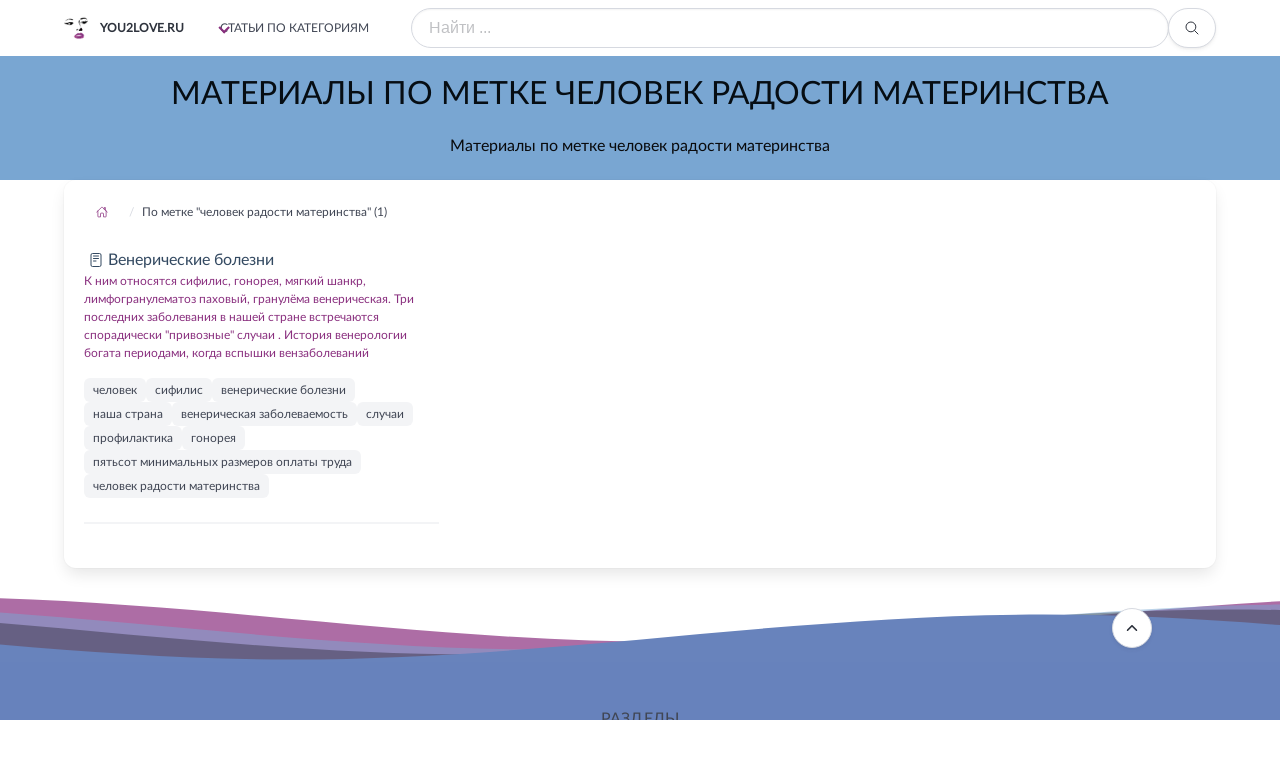

--- FILE ---
content_type: text/html; charset=utf-8
request_url: https://you2love.ru/tag/chelovek-radosti-materinstva
body_size: 16291
content:
<!DOCTYPE html><html lang="ru" dir="ltr" class="has-navbar-fixed-top"><head><meta charSet="utf-8"/><meta charSet="utf-8"/><meta name="viewport" content="width=device-width, initial-scale=1"/><meta name="viewport" content="width=device-width, initial-scale=1"/><link rel="stylesheet" href="/_next/static/css/604e93e766ff6e7e.css" data-precedence="next"/><link rel="preload" as="script" fetchPriority="low" href="/_next/static/chunks/webpack-c29242a7d3556b33.js"/><script src="/_next/static/chunks/4bd1b696-c023c6e3521b1417.js" async=""></script><script src="/_next/static/chunks/255-47484af636b98715.js" async=""></script><script src="/_next/static/chunks/main-app-2e3f087444983233.js" async=""></script><script src="/_next/static/chunks/619-ba102abea3e3d0e4.js" async=""></script><script src="/_next/static/chunks/app/tag/%5BtagSlug%5D/page-1aa96e0bb370df32.js" async=""></script><script src="/_next/static/chunks/9c4e2130-edabcf64089cb068.js" async=""></script><script src="/_next/static/chunks/249-60b0c33eb718cacc.js" async=""></script><script src="/_next/static/chunks/822-e3cfe47260478cc6.js" async=""></script><script src="/_next/static/chunks/app/layout-5067fcd3038da6e7.js" async=""></script><meta http-equiv="Content-Language" content="ru"/><meta name="robots" content="index, follow"/><link rel="shortcut icon" href="./favicon.ico" type="image/x-icon"/><script src="/_next/static/chunks/polyfills-42372ed130431b0a.js" noModule=""></script></head><body><div hidden=""><!--$?--><template id="B:0"></template><!--/$--></div><!--$--><nav class="navbar is-fixed-top is-flex is-transparent"><div class="container"><div class="navbar-brand"><a class="navbar-item" href="/"><img alt="b-a-d.ru" loading="lazy" width="24" height="24" decoding="async" data-nimg="1" class="image is-24x24" style="color:transparent" srcSet="/_next/image?url=%2Fstatic%2Fimg%2Fyou2love1.png&amp;w=32&amp;q=75 1x, /_next/image?url=%2Fstatic%2Fimg%2Fyou2love1.png&amp;w=48&amp;q=75 2x" src="/_next/image?url=%2Fstatic%2Fimg%2Fyou2love1.png&amp;w=48&amp;q=75"/><span class="title is-size-7 is-uppercase mx-3">you2love.ru</span></a><div class="navbar-burger burger " data-target="navMenubd-example"><span></span><span></span><span></span></div></div><div id="navMenubd-example" class="navbar-menu "><div class="navbar-start"><div class="navbar-item has-dropdown is-hoverable is-mega"><div class="navbar-link flex is-uppercase is-size-7 has-text-weight-medium">Статьи по категориям</div><div id="blogDropdown" class="navbar-dropdown" data-style="width: 18rem;"><div class="container is-fluid"><div class="columns"><div class="column is-2-tablet"><p class="title is-size-7 is-mega-menu-title has-text-link is-uppercase ">О сексе</p><a class="navbar-item is-size-7-touch " href="/about/nujna_medsestra"><div class="navbar-content is-size-7-touch">Истории</div></a><a class="navbar-item is-size-7-touch " href="/about/eyroticheskaya_gruppa_krovi"><div class="navbar-content is-size-7-touch">Сложные вопросы</div></a><a class="navbar-item is-size-7-touch " href="/about/gruppovoiy_seks"><div class="navbar-content is-size-7-touch">Важные факты</div></a><a class="navbar-item is-size-7-touch " href="/about/klub__10_000_metrov"><div class="navbar-content is-size-7-touch">Интересные факты</div></a></div><div class="column is-2-tablet"><p class="title is-size-7 is-mega-menu-title has-text-link is-uppercase ">Отношения в сексе</p><a class="navbar-item is-size-7-touch " href="/relations/devushka_shoditsya_s_devushkoiy_ili_soblazn_i_nauk"><div class="navbar-content is-size-7-touch">Ещё раз о сексе</div></a><a class="navbar-item is-size-7-touch " href="/relations/jenskie_otvetiu_na_mujskie_voprosiu"><div class="navbar-content is-size-7-touch">Мужчинам</div></a><a class="navbar-item is-size-7-touch " href="/relations/seks_po_chasam"><div class="navbar-content is-size-7-touch">Женщинам</div></a><a class="navbar-item is-size-7-touch " href="/relations/gde_znakomimsya"><div class="navbar-content is-size-7-touch">Знакомство</div></a></div><div class="column is-2-tablet"><p class="title is-size-7 is-mega-menu-title has-text-link is-uppercase ">О женском сексе</p><a class="navbar-item is-size-7-touch " href="/women/hochu_stat_modelu___"><div class="navbar-content is-size-7-touch">Как стать ..</div></a><a class="navbar-item is-size-7-touch " href="/women/belenevidimka__ili_silikonovaya_grud"><div class="navbar-content is-size-7-touch">Что нужно делать..</div></a><a class="navbar-item is-size-7-touch " href="/women/chto_nado_znat_jenshcine_o_mujchinah"><div class="navbar-content is-size-7-touch">Важная информация</div></a><a class="navbar-item is-size-7-touch " href="/women/vzriuvnaya_tochka"><div class="navbar-content is-size-7-touch">Физиология</div></a><a class="navbar-item is-size-7-touch " href="/women/50_priemov__chtobiu_udovletvorit_mujchinu_"><div class="navbar-content is-size-7-touch">Секреты</div></a></div><div class="column is-2-tablet"><p class="title is-size-7 is-mega-menu-title has-text-link is-uppercase ">Экстремальный секс</p><a class="navbar-item is-size-7-touch " href="/extreme/vverh_dnom_ili_kratkiiy_kurs_analnogo_snosheniya"><div class="navbar-content is-size-7-touch">Анальный</div></a><a class="navbar-item is-size-7-touch " href="/extreme/chleniu_razniue_nujniu"><div class="navbar-content is-size-7-touch">Свинг</div></a><a class="navbar-item is-size-7-touch " href="/extreme/apotemnofiliya"><div class="navbar-content is-size-7-touch">Девиации</div></a><a class="navbar-item is-size-7-touch " href="/extreme/golubiue_bratya_po_razumu"><div class="navbar-content is-size-7-touch">Однополый</div></a><a class="navbar-item is-size-7-touch " href="/extreme/eyretofonofiliya"><div class="navbar-content is-size-7-touch">Криминальный</div></a></div><div class="column is-2-tablet"><p class="title is-size-7 is-mega-menu-title has-text-link is-uppercase ">Техника секса</p><a class="navbar-item is-size-7-touch " href="/tech/polovoe_povedenie_v_zrelom_vozraste"><div class="navbar-content is-size-7-touch">Основы секса</div></a><a class="navbar-item is-size-7-touch " href="/tech/iziuskannoe_udovolstvie_vdvoem"><div class="navbar-content is-size-7-touch">Мастурбация</div></a><a class="navbar-item is-size-7-touch " href="/tech/gde_projivaet_orgazm"><div class="navbar-content is-size-7-touch">Оргазм</div></a><a class="navbar-item is-size-7-touch " href="/tech/tehnika_protyajennogo_orgazma__budushcee_chelovech"><div class="navbar-content is-size-7-touch">Протяженный оргазм</div></a></div><div class="column"><p class="title is-size-7 is-mega-menu-title has-text-link is-uppercase">Энциклопедия</p><p class="mt-2"><a class="mx-3 mb-3 is-relative is-inline-flex " href="/thesaurus/36">А</a><a class="mx-3 mb-3 is-relative is-inline-flex " href="/thesaurus/37">Б</a><a class="mx-3 mb-3 is-relative is-inline-flex " href="/thesaurus/38">В</a><a class="mx-3 mb-3 is-relative is-inline-flex " href="/thesaurus/39">Г</a><a class="mx-3 mb-3 is-relative is-inline-flex " href="/thesaurus/40">Д</a><a class="mx-3 mb-3 is-relative is-inline-flex " href="/thesaurus/41">Е</a><a class="mx-3 mb-3 is-relative is-inline-flex " href="/thesaurus/42">Ж</a><a class="mx-3 mb-3 is-relative is-inline-flex " href="/thesaurus/43">З</a><a class="mx-3 mb-3 is-relative is-inline-flex " href="/thesaurus/44">И</a><a class="mx-3 mb-3 is-relative is-inline-flex " href="/thesaurus/45">К</a><a class="mx-3 mb-3 is-relative is-inline-flex " href="/thesaurus/46">Л</a><a class="mx-3 mb-3 is-relative is-inline-flex " href="/thesaurus/47">М</a><a class="mx-3 mb-3 is-relative is-inline-flex " href="/thesaurus/48">Н</a><a class="mx-3 mb-3 is-relative is-inline-flex " href="/thesaurus/49">О</a><a class="mx-3 mb-3 is-relative is-inline-flex " href="/thesaurus/50">П</a><a class="mx-3 mb-3 is-relative is-inline-flex " href="/thesaurus/51">Р</a><a class="mx-3 mb-3 is-relative is-inline-flex " href="/thesaurus/52">С</a><a class="mx-3 mb-3 is-relative is-inline-flex " href="/thesaurus/53">Т</a><a class="mx-3 mb-3 is-relative is-inline-flex " href="/thesaurus/54">У</a><a class="mx-3 mb-3 is-relative is-inline-flex " href="/thesaurus/55">Ф</a><a class="mx-3 mb-3 is-relative is-inline-flex " href="/thesaurus/56">Х</a><a class="mx-3 mb-3 is-relative is-inline-flex " href="/thesaurus/57">Ц</a><a class="mx-3 mb-3 is-relative is-inline-flex " href="/thesaurus/58">Ч</a><a class="mx-3 mb-3 is-relative is-inline-flex " href="/thesaurus/59">Ш</a><a class="mx-3 mb-3 is-relative is-inline-flex " href="/thesaurus/60">Щ</a><a class="mx-3 mb-3 is-relative is-inline-flex " href="/thesaurus/61">Э</a><a class="mx-3 mb-3 is-relative is-inline-flex " href="/thesaurus/62">Ю</a><a class="mx-3 mb-3 is-relative is-inline-flex " href="/thesaurus/63">Я</a></p></div></div></div></div></div></div><form class="navbar-item is-flex-grow-1"><div class="field has-addons is-flex-grow-1"><p class="control is-flex-grow-1"><input class="input is-rounded" type="text" placeholder="Найти ..." name="q" value=""/></p><p class="control"><button class="button is-rounded" type="submit"><span class="icon"><svg stroke="currentColor" fill="currentColor" stroke-width="0" viewBox="0 0 512 512" height="1em" width="1em" xmlns="http://www.w3.org/2000/svg"><path fill="none" stroke-miterlimit="10" stroke-width="32" d="M221.09 64a157.09 157.09 0 1 0 157.09 157.09A157.1 157.1 0 0 0 221.09 64z"></path><path fill="none" stroke-linecap="round" stroke-miterlimit="10" stroke-width="32" d="M338.29 338.29 448 448"></path></svg></span></button></p></div></form></div></div></nav><!--/$--><div id="top"></div><div><!--$--><section class="hero is-small is-primary"><div class="hero-body"><div class="container has-text-centered has-text-link-dark"><h1 class="title is-size-3 is-size-6-touch has-text-weight-normal">Материалы по метке человек радости материнства</h1><h2 class="subtitle is-size-6 is-size-7-touch has-text-normal has-text-black">Материалы по метке человек радости материнства</h2></div></div></section><!--/$--><div class="container box mb-5"><!--$--><nav class="breadcrumb  is-small "><ul class="is-flex is-align-items-center"><li><a href="/"><span class="icon"><svg stroke="currentColor" fill="currentColor" stroke-width="0" viewBox="0 0 512 512" height="12" width="12" xmlns="http://www.w3.org/2000/svg"><path fill="none" stroke-linecap="round" stroke-linejoin="round" stroke-width="32" d="M80 212v236a16 16 0 0 0 16 16h96V328a24 24 0 0 1 24-24h80a24 24 0 0 1 24 24v136h96a16 16 0 0 0 16-16V212"></path><path fill="none" stroke-linecap="round" stroke-linejoin="round" stroke-width="32" d="M480 256 266.89 52c-5-5.28-16.69-5.34-21.78 0L32 256m368-77V64h-48v69"></path></svg></span></a></li><li><span class="pl-2">По метке &quot;человек радости материнства&quot; (1)</span></li></ul></nav><!--/$--><div class="columns is-multiline"><div class="column is-12-mobile is-6-tablet is-4-desktop"><article><a rel="nofollow" href="/letter/encyclopedia/venericheskie_bolezni"><p><span class="icon-text has-text-info"><span class="icon"><svg stroke="currentColor" fill="currentColor" stroke-width="0" viewBox="0 0 512 512" height="16" width="16" xmlns="http://www.w3.org/2000/svg"><rect width="320" height="416" x="96" y="48" fill="none" stroke-linejoin="round" stroke-width="32" rx="48" ry="48"></rect><path fill="none" stroke-linecap="round" stroke-linejoin="round" stroke-width="32" d="M176 128h160m-160 80h160m-160 80h80"></path></svg></span><span>Венерические болезни</span></span></p><p class="is-size-7">К ним относятся сифилис, гонорея, мягкий шанкр, лимфогранулематоз паховый, гранулёма венерическая. Три последних заболевания в нашей стране встречаются спорадически  &quot;привозные&quot; случаи . История венерологии богата периодами, когда вспышки вензаболеваний</p></a><div class="tags are-small pt-2 mt-2 is-size-7"><a class="tag" href="/tag/chelovek">человек</a><a class="tag" href="/tag/sifilis">сифилис</a><a class="tag" href="/tag/venericheskie-bolezni">венерические болезни</a><a class="tag" href="/tag/nasha-strana">наша страна</a><a class="tag" href="/tag/venericheskaya-zabolevaemost">венерическая заболеваемость</a><a class="tag" href="/tag/sluchai">случаи</a><a class="tag" href="/tag/profilaktika">профилактика</a><a class="tag" href="/tag/gonoreya">гонорея</a><a class="tag" href="/tag/pyatsot-minimalnyih-razmerov-oplatyi-truda">пятьсот минимальных размеров оплаты труда</a><a class="tag" href="/tag/chelovek-radosti-materinstva">человек радости материнства</a></div><hr/></article></div></div></div></div><!--$?--><template id="B:1"></template><!--/$--><!--$?--><template id="B:2"></template><div>Loading Footer...</div><!--/$--><!--$--><a class="button " href="#top" id="toTop" style="border-radius:3em"><span class="icon is-large"><svg stroke="currentColor" fill="currentColor" stroke-width="0" viewBox="0 0 512 512" height="1em" width="1em" xmlns="http://www.w3.org/2000/svg"><path fill="none" stroke-linecap="round" stroke-linejoin="round" stroke-width="48" d="m112 328 144-144 144 144"></path></svg></span></a><!--/$--><noscript><div><img src="https://mc.yandex.ru/watch/92100086" style="position:absolute;left:-9999px" alt=""/></div></noscript><script>requestAnimationFrame(function(){$RT=performance.now()});</script><script src="/_next/static/chunks/webpack-c29242a7d3556b33.js" id="_R_" async=""></script><div hidden id="S:2"><div><svg class="waves" xmlns="http://www.w3.org/2000/svg" xmlns:xlink="http://www.w3.org/1999/xlink" viewBox="0 24 150 28" preserveAspectRatio="none" shape-rendering="auto"><defs><path id="gentle-wave" d="M-160 44c30 0 58-18 88-18s 58 18 88 18 58-18 88-18 58 18 88 18 v44h-352z"></path></defs><g class="parallax"><use xlink:href="#gentle-wave" x="48" y="0" fill="rgba(138,48,127,0.7)"></use><use xlink:href="#gentle-wave" x="48" y="3" fill="rgba(121,167,211,0.5)"></use><use xlink:href="#gentle-wave" x="48" y="5" fill="rgba(0,0,0,0.3)"></use><use xlink:href="#gentle-wave" x="48" y="7" fill="rgba(104,131,188,1.0)"></use></g></svg></div><footer class="footer has-navbar-fixed-bottom has-background-success"><div class="container"><div class="columns is-multiline is-mobile"><div class="column is-12-touch is-2-desktop is-hidden-touch"></div><div class="column is-12-touch is-8-desktop is-size-7 is-size-7-mobile is-centered"><div class="content has-text-centered is-uppercase"><p class="is-size-6 is-size-8-mobile is-uppercase">Разделы</p><a class="mx-2" style="color:black;text-decoration:none" href="/about">О сексе</a><a class="mx-2" style="color:black;text-decoration:none" href="/relations">Отношения в сексе</a><a class="mx-2" style="color:black;text-decoration:none" href="/women">О женском сексе</a><a class="mx-2" style="color:black;text-decoration:none" href="/extreme">Экстремальный секс</a><a class="mx-2" style="color:black;text-decoration:none" href="/tech">Техника секса</a></div></div><div class="column is-12-touch is-2-desktop is-size-7"><p class="has-text-centered my-5"><a href="https://www.liveinternet.ru/click" target="_blank" rel="noopener noreferrer"><img src="https://counter.yadro.ru/logo?45.11" title="LiveInternet" alt="" style="border:0;width:31px;height:31px"/></a></p></div></div><div class="content has-text-centered is-size-7"><p>Россия, Москва Copyright © Все права защищены. <!-- -->you2love.ru<!-- --> 2015 - <!-- -->2026<!-- --> <!-- -->Копирование материалов сайта запрещено -<!-- --> <a class="has-text-white" href="/">Понятно о важном и сложном</a></p></div></div></footer></div><script>$RB=[];$RV=function(a){$RT=performance.now();for(var b=0;b<a.length;b+=2){var c=a[b],e=a[b+1];null!==e.parentNode&&e.parentNode.removeChild(e);var f=c.parentNode;if(f){var g=c.previousSibling,h=0;do{if(c&&8===c.nodeType){var d=c.data;if("/$"===d||"/&"===d)if(0===h)break;else h--;else"$"!==d&&"$?"!==d&&"$~"!==d&&"$!"!==d&&"&"!==d||h++}d=c.nextSibling;f.removeChild(c);c=d}while(c);for(;e.firstChild;)f.insertBefore(e.firstChild,c);g.data="$";g._reactRetry&&requestAnimationFrame(g._reactRetry)}}a.length=0};
$RC=function(a,b){if(b=document.getElementById(b))(a=document.getElementById(a))?(a.previousSibling.data="$~",$RB.push(a,b),2===$RB.length&&("number"!==typeof $RT?requestAnimationFrame($RV.bind(null,$RB)):(a=performance.now(),setTimeout($RV.bind(null,$RB),2300>a&&2E3<a?2300-a:$RT+300-a)))):b.parentNode.removeChild(b)};$RC("B:2","S:2")</script><div hidden id="S:1"></div><script>$RC("B:1","S:1")</script><title>Материалы по метке человек радости материнства</title><meta name="description" content="Материалы по метке человек радости материнства"/><meta name="application-name" content="Понятно о важном и сложном. Сексуальные ощущения: что их определяет и как они влияют на отношения"/><meta name="generator" content="Next.js"/><meta name="keywords" content="Материалы по метке человек радости материнства"/><meta name="robots" content="index, follow"/><link rel="canonical" href="https://you2love.ru/tag/chelovek-radosti-materinstva"/><link rel="alternate" hrefLang="ru" href="https://you2love.ru/tag/chelovek-radosti-materinstva"/><link rel="alternate" hrefLang="x-default" href="https://you2love.ru/tag/chelovek-radosti-materinstva"/><meta property="og:title" content="Материалы по метке человек радости материнства"/><meta property="og:description" content="Материалы по метке человек радости материнства"/><meta property="og:url" content="https://you2love.ru/tag/chelovek-radosti-materinstva"/><meta property="og:site_name" content="Понятно о важном и сложном. Сексуальные ощущения: что их определяет и как они влияют на отношения"/><meta property="og:locale" content="ru_RU"/><meta property="og:type" content="website"/><meta name="twitter:card" content="summary_large_image"/><meta name="twitter:site" content="@YourTwitterHandle"/><meta name="twitter:creator" content="@YourTwitterHandle"/><meta name="twitter:title" content="Материалы по метке человек радости материнства"/><meta name="twitter:description" content="Материалы по метке человек радости материнства"/><link rel="icon" href="/favicon.ico" type="image/x-icon" sizes="32x32"/><script >document.querySelectorAll('body link[rel="icon"], body link[rel="apple-touch-icon"]').forEach(el => document.head.appendChild(el))</script><div hidden id="S:0"></div><script>$RC("B:0","S:0")</script><script>(self.__next_f=self.__next_f||[]).push([0])</script><script>self.__next_f.push([1,"1:\"$Sreact.fragment\"\n3:I[9766,[],\"\"]\n4:I[8924,[],\"\"]\n6:I[4431,[],\"OutletBoundary\"]\n8:I[5278,[],\"AsyncMetadataOutlet\"]\na:I[4431,[],\"ViewportBoundary\"]\nc:I[4431,[],\"MetadataBoundary\"]\nd:\"$Sreact.suspense\"\nf:I[7150,[],\"\"]\n10:I[6552,[\"619\",\"static/chunks/619-ba102abea3e3d0e4.js\",\"465\",\"static/chunks/app/tag/%5BtagSlug%5D/page-1aa96e0bb370df32.js\"],\"PreloadChunks\"]\n11:I[1599,[\"512\",\"static/chunks/9c4e2130-edabcf64089cb068.js\",\"619\",\"static/chunks/619-ba102abea3e3d0e4.js\",\"249\",\"static/chunks/249-60b0c33eb718cacc.js\",\"822\",\"static/chunks/822-e3cfe47260478cc6.js\",\"177\",\"static/chunks/app/layout-5067fcd3038da6e7.js\"],\"default\"]\n19:I[2619,[\"619\",\"static/chunks/619-ba102abea3e3d0e4.js\",\"465\",\"static/chunks/app/tag/%5BtagSlug%5D/page-1aa96e0bb370df32.js\"],\"*\"]\n1a:I[1610,[\"512\",\"static/chunks/9c4e2130-edabcf64089cb068.js\",\"619\",\"static/chunks/619-ba102abea3e3d0e4.js\",\"249\",\"static/chunks/249-60b0c33eb718cacc.js\",\"822\",\"static/chunks/822-e3cfe47260478cc6.js\",\"177\",\"static/chunks/app/layout-5067fcd3038da6e7.js\"],\"default\"]\n1b:I[1402,[\"512\",\"static/chunks/9c4e2130-edabcf64089cb068.js\",\"619\",\"static/chunks/619-ba102abea3e3d0e4.js\",\"249\",\"static/chunks/249-60b0c33eb718cacc.js\",\"822\",\"static/chunks/822-e3cfe47260478cc6.js\",\"177\",\"static/chunks/app/layout-5067fcd3038da6e7.js\"],\"\"]\n1e:I[622,[],\"IconMark\"]\n:HL[\"/_next/static/css/604e93e766ff6e7e.css\",\"style\"]\n"])</script><script>self.__next_f.push([1,"0:{\"P\":null,\"b\":\"Urj8t33wvTVY6JBaPM3AN\",\"p\":\"\",\"c\":[\"\",\"tag\",\"chelovek-radosti-materinstva\"],\"i\":false,\"f\":[[[\"\",{\"children\":[\"tag\",{\"children\":[[\"tagSlug\",\"chelovek-radosti-materinstva\",\"d\"],{\"children\":[\"__PAGE__\",{}]}]}]},\"$undefined\",\"$undefined\",true],[\"\",[\"$\",\"$1\",\"c\",{\"children\":[[[\"$\",\"link\",\"0\",{\"rel\":\"stylesheet\",\"href\":\"/_next/static/css/604e93e766ff6e7e.css\",\"precedence\":\"next\",\"crossOrigin\":\"$undefined\",\"nonce\":\"$undefined\"}]],\"$L2\"]}],{\"children\":[\"tag\",[\"$\",\"$1\",\"c\",{\"children\":[null,[\"$\",\"$L3\",null,{\"parallelRouterKey\":\"children\",\"error\":\"$undefined\",\"errorStyles\":\"$undefined\",\"errorScripts\":\"$undefined\",\"template\":[\"$\",\"$L4\",null,{}],\"templateStyles\":\"$undefined\",\"templateScripts\":\"$undefined\",\"notFound\":\"$undefined\",\"forbidden\":\"$undefined\",\"unauthorized\":\"$undefined\"}]]}],{\"children\":[[\"tagSlug\",\"chelovek-radosti-materinstva\",\"d\"],[\"$\",\"$1\",\"c\",{\"children\":[null,[\"$\",\"$L3\",null,{\"parallelRouterKey\":\"children\",\"error\":\"$undefined\",\"errorStyles\":\"$undefined\",\"errorScripts\":\"$undefined\",\"template\":[\"$\",\"$L4\",null,{}],\"templateStyles\":\"$undefined\",\"templateScripts\":\"$undefined\",\"notFound\":\"$undefined\",\"forbidden\":\"$undefined\",\"unauthorized\":\"$undefined\"}]]}],{\"children\":[\"__PAGE__\",[\"$\",\"$1\",\"c\",{\"children\":[\"$L5\",null,[\"$\",\"$L6\",null,{\"children\":[\"$L7\",[\"$\",\"$L8\",null,{\"promise\":\"$@9\"}]]}]]}],{},null,false]},null,false]},null,false]},null,false],[\"$\",\"$1\",\"h\",{\"children\":[null,[[\"$\",\"$La\",null,{\"children\":\"$Lb\"}],null],[\"$\",\"$Lc\",null,{\"children\":[\"$\",\"div\",null,{\"hidden\":true,\"children\":[\"$\",\"$d\",null,{\"fallback\":null,\"children\":\"$Le\"}]}]}]]}],false]],\"m\":\"$undefined\",\"G\":[\"$f\",[]],\"s\":false,\"S\":false}\n"])</script><script>self.__next_f.push([1,"2:[\"$\",\"html\",null,{\"lang\":\"ru\",\"dir\":\"ltr\",\"className\":\"has-navbar-fixed-top\",\"children\":[[\"$\",\"head\",null,{\"children\":[[\"$\",\"meta\",null,{\"charSet\":\"utf-8\"}],[\"$\",\"meta\",null,{\"name\":\"viewport\",\"content\":\"width=device-width, initial-scale=1\"}],[\"$\",\"meta\",null,{\"httpEquiv\":\"Content-Language\",\"content\":\"ru\"}],[\"$\",\"meta\",null,{\"name\":\"robots\",\"content\":\"index, follow\"}],[\"$\",\"link\",null,{\"rel\":\"shortcut icon\",\"href\":\"./favicon.ico\",\"type\":\"image/x-icon\"}]]}],[\"$\",\"body\",null,{\"children\":[[\"$\",\"$d\",null,{\"fallback\":[\"$\",\"div\",null,{\"children\":\"Loading Navbar...\"}],\"children\":[[\"$\",\"$L10\",null,{\"moduleIds\":[\"app/layout.js -\u003e @components/Navbar\"]}],[\"$\",\"$L11\",null,{\"menuContent\":[{\"id\":3,\"name\":\"О сексе\",\"namefile\":\"about\",\"chastrazdel\":[{\"id\":13,\"name\":\"Истории\",\"active\":1,\"chrazdel\":[{\"namefile\":\"nujna_medsestra\"},{\"namefile\":\"vse_minet\"},{\"namefile\":\"berut_li_polniuh_jenshcin_zamuj\"},{\"namefile\":\"dostatochno_chasto__eyto_kak_chasto\"},{\"namefile\":\"iznasilovanie_mujchin_jenshcinami\"},{\"namefile\":\"kak_zanimatsya_seksom_6_raz_v_nedelu_\"},{\"namefile\":\"kontinent_lubvi\"},{\"namefile\":\"nastoyashcie_devchonki\"},{\"namefile\":\"nedostatki_vasheiy_figuriu__yakobiu_viuyavlenniue_\"},{\"namefile\":\"odinokaya__bolee_seksualnaya\"},{\"namefile\":\"odinokaya_jenshcina_jelaet_poznakomitsya_\"},{\"namefile\":\"pohojdeniya_italyanki\"},{\"namefile\":\"razvenchanie_mifa\"}]},{\"id\":14,\"name\":\"Сложные вопросы\",\"active\":1,\"chrazdel\":[{\"namefile\":\"eyroticheskaya_gruppa_krovi\"},{\"namefile\":\"opasnosti__svyazanniue_s_seksom\"},{\"namefile\":\"vagina__podrujka_matrosa__luchshe_luboiy_jenshcini\"},{\"namefile\":\"mamenkiniu_siunki\"},{\"namefile\":\"marafon_v_novogodnuu_noch\"},{\"namefile\":\"materinstvo_kak_begstvo_ot_partnera\"},{\"namefile\":\"otsutstvie_seksualnosti\"},{\"namefile\":\"poviushenie_sobstvennoiy_seksualnoiy_cennosti\"},{\"namefile\":\"pozdnyaya_seksualnaya_iniciaciya_mujchin\"},{\"namefile\":\"preriuvanie_beremennosti_i_seks\"},{\"namefile\":\"seksualnaya_isteriya_u_mujchin\"},{\"namefile\":\"seksualnoe_pozerstvo\"},{\"namefile\":\"stereotipiu__zatrudnyaushcie_seksualnuu_svyaz\"},{\"namefile\":\"termin_gruppovoiy_seks\"},{\"namefile\":\"diagnostika_impotencii\"},{\"namefile\":\"pochem_porno_dlya_naroda\"},{\"namefile\":\"po_tu_storonu_seksa___\"},{\"namefile\":\"seks_v_jizni_mujchiniu\"},{\"namefile\":\"sensaciya_v_oblasti_seksa\"},{\"namefile\":\"sovremennaya_seksualnost_ludi_viurojdautsya\"},{\"namefile\":\"tolko_bez_seksa\"},{\"namefile\":\"professii_dlya_impotentov\"},{\"namefile\":\"seksualnaya_forma\"}]},{\"id\":19,\"name\":\"Важные факты\",\"active\":1,\"chrazdel\":[{\"namefile\":\"gruppovoiy_seks\"},{\"namefile\":\"pogovorim_o_sekse\"},{\"namefile\":\"regulyarniuiy_seks_10_argumentov\"},{\"namefile\":\"roskoshniuiy_bust__ili_stroiyniue_nojki\"},{\"namefile\":\"sekcualniuiy_hitparad__vozglavili_francuziu\"},{\"namefile\":\"sekretiu_mujskogo_striptiza\"}]},{\"id\":65,\"name\":\"Интересные факты\",\"active\":1,\"chrazdel\":[{\"namefile\":\"klub__10_000_metrov\"},{\"namefile\":\"kokain_i_marihuana\"},{\"namefile\":\"lubov__aromat_biutiya\"},{\"namefile\":\"lubovniki_velikoiy_imperatriciu\"},{\"namefile\":\"lubov_v_internete\"},{\"namefile\":\"lubov_v_vode\"},{\"namefile\":\"malenkie_slabosti_de_niro\"},{\"namefile\":\"malenkiiy_koreshok\"},{\"namefile\":\"manyaki_ginekologi\"},{\"namefile\":\"misterii_shabasha\"},{\"namefile\":\"mudrost_predkov\"},{\"namefile\":\"obrezat_ili_net\"},{\"namefile\":\"otel_naslajdeniiy\"},{\"namefile\":\"palcem_delanniuiy\"},{\"namefile\":\"populyarniue_seksklubiu\"},{\"namefile\":\"rabochaya_atmosfera\"},{\"namefile\":\"seks_simvol_90h_\"},{\"namefile\":\"smert_na_boevom_postu\"},{\"namefile\":\"starost_na_radost\"},{\"namefile\":\"vejliviuiy_nasilnik\"},{\"namefile\":\"vokrug_seksa\"},{\"namefile\":\"zagadka_tureckih_mujchin\"},{\"namefile\":\"zalojniki_viagriu\"},{\"namefile\":\"zvezdniue_soderjanki\"},{\"namefile\":\"zvonko_pet_meshaut_yaiyca\"}]}]},{\"id\":7,\"name\":\"Отношения в сексе\",\"namefile\":\"relations\",\"chastrazdel\":[{\"id\":12,\"name\":\"Ещё раз о сексе\",\"active\":1,\"chrazdel\":[{\"namefile\":\"devushka_shoditsya_s_devushkoiy_ili_soblazn_i_nauk\"},{\"namefile\":\"harakter_jenshciniu_i_ee_grud_\"},{\"namefile\":\"horoshiiy_oralniuiy_seks\"},{\"namefile\":\"jenshciniu_i_aromatiu_ot_a_do_ya\"},{\"namefile\":\"kak_ispolzovat_predmetiu_iz_seksshopa\"},{\"namefile\":\"lubov_k_samoiy_sebe\"},{\"namefile\":\"put_ot_zolushki_k_princesse\"},{\"namefile\":\"samaya_dlinnaya_noch_v_godu_ili_14_receptov_seksma\"},{\"namefile\":\"schastlivaya_prostitutka\"},{\"namefile\":\"seksualniue_igriu_v_vannoiy\"},{\"namefile\":\"shest_prichin_soglasitsya_na_seks\"},{\"namefile\":\"sladkie_fantazii_seksa\"},{\"namefile\":\"v_umenii_lubit_tebe_net_ravniuh\"},{\"namefile\":\"vse__chto_tiu_hotela_znat_o_sekse_i_boyalas_sprosi\"}]},{\"id\":15,\"name\":\"Мужчинам\",\"active\":1,\"chrazdel\":[{\"namefile\":\"jenskie_otvetiu_na_mujskie_voprosiu\"},{\"namefile\":\"jenshcinavamp\"},{\"namefile\":\"chto_nujno_jenshcine_v_posteli\"},{\"namefile\":\"8_ottenkov_golubizniu\"},{\"namefile\":\"ah__kakoiy_negodyaiy\"},{\"namefile\":\"eynciklopediya_mujskih_zablujdeniiy\"},{\"namefile\":\"istorii_dlya_soblazniteleiy\"},{\"namefile\":\"mujskie_strahi\"},{\"namefile\":\"sekretiu_obolshceniya\"}]},{\"id\":16,\"name\":\"Женщинам\",\"active\":1,\"chrazdel\":[{\"namefile\":\"seks_po_chasam\"},{\"namefile\":\"13_voprosov_o_ego_orgazme\"},{\"namefile\":\"taktika_seksualnogo_povedeniya\"},{\"namefile\":\"10_mifov_o_nevinnosti\"},{\"namefile\":\"devstvennik_uniuiy__devstvennik_stariuiy_\"},{\"namefile\":\"gruppovoiy_seks__obmen_partnerami_i_orgii_\"},{\"namefile\":\"intim_s_tolstyakom\"},{\"namefile\":\"kurortniuiy_roman\"}]},{\"id\":25,\"name\":\"Знакомство\",\"active\":1,\"chrazdel\":[{\"namefile\":\"gde_znakomimsya\"},{\"namefile\":\"plyajnoe_obolshcenie\"},{\"namefile\":\"roman_v_jestah\"},{\"namefile\":\"svidanie\"},{\"namefile\":\"kak_skleit_devushku_na_noch\"},{\"namefile\":\"kak_znakomitsya_s_temi__komu_miu_nravimsya\"},{\"namefile\":\"tehnika_znakomstv__esli_vam_skazali_net_\"}]}]},{\"id\":8,\"name\":\"О женском сексе\",\"namefile\":\"women\",\"chastrazdel\":[{\"id\":7,\"name\":\"Как стать ..\",\"active\":1,\"chrazdel\":[{\"namefile\":\"hochu_stat_modelu___\"},{\"namefile\":\"kak_odinokoiy_jenshcine_naiyti_lubovnika\"},{\"namefile\":\"kak_stat_seksapilnoiy_i_jelannoiy\"},{\"namefile\":\"kak_stat_strastnoiy_jenshcinoiy__kak_dovesti_mujch\"},{\"namefile\":\"kak_stat_strastnoiy_jenshcinoiy__masturbaciya_\"},{\"namefile\":\"kak_stat_strastnoiy_jenshcinoiy__seks__nacionalniu\"},{\"namefile\":\"podaiy_sebya_kak_osobennoe_bludo\"},{\"namefile\":\"rol__igraushcaya_jenshcinoiy\"},{\"namefile\":\"skulpturniue_formiu_dlya_hudiushki\"}]},{\"id\":8,\"name\":\"Что нужно делать..\",\"active\":1,\"chrazdel\":[{\"namefile\":\"belenevidimka__ili_silikonovaya_grud\"},{\"namefile\":\"chto_ponastoyashcemu_raspalyaet_mujchin\"},{\"namefile\":\"hochesh_biut_zdorova__zanimaiysya_seksom\"},{\"namefile\":\"idealniuiy_lubovnik\"},{\"namefile\":\"igra_v_ohotnika_i_dobiuchu\"},{\"namefile\":\"intimniue_strijki\"},{\"namefile\":\"iskushenie_telom\"},{\"namefile\":\"izvechniuiy_simvol_jenskoiy_seksualnosti\"},{\"namefile\":\"kak_ya_dressirovala_muja\"},{\"namefile\":\"kogda_idti_s_nim_v_postel\"},{\"namefile\":\"koshkimiushki\"},{\"namefile\":\"krasniuiy_sneg\"},{\"namefile\":\"mujchina_ne_dlya_seksa\"},{\"namefile\":\"naryad__predislovie_k_jenshcine\"},{\"namefile\":\"seks__gde_im_zanimatsya\"}]},{\"id\":9,\"name\":\"Важная информация\",\"active\":1,\"chrazdel\":[{\"namefile\":\"chto_nado_znat_jenshcine_o_mujchinah\"},{\"namefile\":\"chuvstvuet_li_mujchina_vashu_lubov\"},{\"namefile\":\"hudaya__ne_znachit_krasivaya\"},{\"namefile\":\"jenskaya_seksualnost_i_polovoe_vlechenie\"},{\"namefile\":\"jizn_v_odinochestve\"},{\"namefile\":\"kajdaya_pyataya_jenshcina_\"},{\"namefile\":\"kak_jenshcina_viubiraet_lubovnika\"},{\"namefile\":\"muj_ili_dush\"},{\"namefile\":\"nemnogo_o_seksualnoiy_jizni_jenshciniu\"},{\"namefile\":\"novaya_kamasutra_jivaya_vagina\"},{\"namefile\":\"obogashcenie_seksualnoiy_jizni\"},{\"namefile\":\"put_k_sovershenstvu__kompleks_uprajneniiy_dlya_ukr\"},{\"namefile\":\"put_k_sovershenstvu__krasiviue_nojki\"},{\"namefile\":\"seksbilding\"},{\"namefile\":\"seks_vo_vremya_menstruacii\"},{\"namefile\":\"sposobiu_razvitiya_vlagalishcnogo_orgazma\"}]},{\"id\":10,\"name\":\"Физиология\",\"active\":1,\"chrazdel\":[{\"namefile\":\"vzriuvnaya_tochka\"},{\"namefile\":\"10_operaciiy__o_kotoriuh_doljna_znat_jenshcina\"},{\"namefile\":\"beremenna_bolshe_nikogda\"},{\"namefile\":\"bojestvennaya_grud\"},{\"namefile\":\"eyyakulyaciya_u_jenshcin\"},{\"namefile\":\"nezametnoe_vospalenie\"},{\"namefile\":\"o_jenskom_vlagalishce\"},{\"namefile\":\"polovoe_vlechenie_u_jenshciniu\"},{\"namefile\":\"sdelal_telo__gulyaiy_smelo\"},{\"namefile\":\"seksualniue_rasstroiystva__problema_pariu\"},{\"namefile\":\"vse_o_jenskom_klitore\"}]},{\"id\":11,\"name\":\"Секреты\",\"active\":1,\"chrazdel\":[{\"namefile\":\"50_priemov__chtobiu_udovletvorit_mujchinu_\"},{\"namefile\":\"chego_hochet_mujchina\"},{\"namefile\":\"jenskaya_holodnost__ishcem_vinovatiuh\"},{\"namefile\":\"kak_mujchina_ocenivaet_jenshcinu\"},{\"namefile\":\"kak_obmanut_mujchinu_\"},{\"namefile\":\"osobennosti_ohotiu_na_mujchinu\"},{\"namefile\":\"sekretiu_o_mujchinah__sekret__1\"},{\"namefile\":\"sekretiu_o_mujchinah__sekret__2\"},{\"namefile\":\"sekretiu_o_mujchinah__sekret__3\"},{\"namefile\":\"sekretiu_o_mujchinah__sekret__4\"},{\"namefile\":\"sekretiu_o_mujchinah__sekret__5\"},{\"namefile\":\"sekretiu_o_mujchinah__sekret__7\"},{\"namefile\":\"sekretiu_o_mujchinah__sekret__8\"},{\"namefile\":\"soblaznitelnaya_vneshnost\"}]}]},{\"id\":17,\"name\":\"Экстремальный секс\",\"namefile\":\"extreme\",\"chastrazdel\":[{\"id\":1,\"name\":\"Анальный\",\"active\":1,\"chrazdel\":[{\"namefile\":\"vverh_dnom_ili_kratkiiy_kurs_analnogo_snosheniya\"},{\"namefile\":\"igrushki_dlya_analnogo_seksa\"},{\"namefile\":\"jenshcina__analniuiy_seks\"},{\"namefile\":\"nijniiy_souz\"},{\"namefile\":\"paren__pohoje__tiu_oshibsya_nomerom\"},{\"namefile\":\"pravda_ob_analnom_sekse\"},{\"namefile\":\"v_iskusstvo__cherez_zad\"},{\"namefile\":\"zadnie_miusli\"}]},{\"id\":2,\"name\":\"Свинг\",\"active\":1,\"chrazdel\":[{\"namefile\":\"chleniu_razniue_nujniu\"},{\"namefile\":\"eyroticheskie_svingigriu\"},{\"namefile\":\"eytiket_svinginga\"},{\"namefile\":\"jizn_vtroem\"},{\"namefile\":\"perpetuum_kobele\"},{\"namefile\":\"sving_damiu_menyaut_kavalerov\"},{\"namefile\":\"tango_vtroem\"},{\"namefile\":\"svingeriu__kto_oni\"},{\"namefile\":\"v_ritmah_svinga\"}]},{\"id\":4,\"name\":\"Девиации\",\"active\":1,\"chrazdel\":[{\"namefile\":\"apotemnofiliya\"},{\"namefile\":\"eykstaz_u_mogiliu\"},{\"namefile\":\"eyrotizaciya_stareushcih_mujchin\"},{\"namefile\":\"eyskaudirizm\"},{\"namefile\":\"frotterizm__trenie\"},{\"namefile\":\"issledovanie_zoofilii\"},{\"namefile\":\"kiberdildonik\"},{\"namefile\":\"kompleks_dona_djiovani__partenofiliya\"},{\"namefile\":\"kompleks_neviudelennogo_eyroticheskogo_obekta\"},{\"namefile\":\"lubite_loshadeiy\"},{\"namefile\":\"netipichniue_seksualniue_orientacii__deviacii\"},{\"namefile\":\"svoiy_sredi_chujih__chujoiy_sredi_svoih\"},{\"namefile\":\"telefonnaya_skatofiliya__hepristoiyniue_razgovoriu\"},{\"namefile\":\"drevofiliu\"}]},{\"id\":5,\"name\":\"Однополый\",\"active\":1,\"chrazdel\":[{\"namefile\":\"golubiue_bratya_po_razumu\"},{\"namefile\":\"gomosekskualizm\"},{\"namefile\":\"jeniu_gomoseksualistov\"},{\"namefile\":\"kompleks_narusheniiy_identifikacii_s_polom\"},{\"namefile\":\"puteshestvie_malviniu_s_dikimi_biukami\"},{\"namefile\":\"raskriutie_gomoseksualnosti\"},{\"namefile\":\"rossiiyskie_gei_pered_licom_diktaturiu_gomofobov\"}]},{\"id\":6,\"name\":\"Криминальный\",\"active\":1,\"chrazdel\":[{\"namefile\":\"eyretofonofiliya\"},{\"namefile\":\"iznasilovaniya\"},{\"namefile\":\"mat_sovratitelnica\"},{\"namefile\":\"pedofiliya\"},{\"namefile\":\"ugolovniuiy_kodeks__seksualniue_prestupleniya_\"},{\"namefile\":\"seksualnoe_nasilie__iznasilovanie_i_voprosiu_kontr\"}]}]},{\"id\":21,\"name\":\"Техника секса\",\"namefile\":\"tech\",\"chastrazdel\":[{\"id\":20,\"name\":\"Основы секса\",\"active\":1,\"chrazdel\":[{\"namefile\":\"polovoe_povedenie_v_zrelom_vozraste\"},{\"namefile\":\"priroda_polovogo_akta\"},{\"namefile\":\"raznoe_o_sekse\"},{\"namefile\":\"sistematizaciya_polovogo_akta\"},{\"namefile\":\"taiyna_pervoiy_nochi\"},{\"namefile\":\"tehnika_polovogo_akta\"},{\"namefile\":\"tehnika_predvaritelnoiy_lubovnoiy_igriu\"},{\"namefile\":\"tipiu_orgazma\"},{\"namefile\":\"upravlenie_orgazmom_mujchiniu\"},{\"namefile\":\"vozbujdenie_poloviuh_organov_pri_pomoshci_gub_i_ya\"},{\"namefile\":\"seksualnaya_zavisimost\"},{\"namefile\":\"oralniuiy_seks\"},{\"namefile\":\"tehnika_seksa\"},{\"namefile\":\"chto_kasaetsya_seksa\"},{\"namefile\":\"kak_stat_polovium_gigantom\"},{\"namefile\":\"mif_i_istina_ob_orgazme\"},{\"namefile\":\"umeuchi__dolgo\"}]},{\"id\":21,\"name\":\"Мастурбация\",\"active\":1,\"chrazdel\":[{\"namefile\":\"iziuskannoe_udovolstvie_vdvoem\"},{\"namefile\":\"masturbaciya_jenskaya_\"},{\"namefile\":\"masturbaciya_mujskaya_\"},{\"namefile\":\"novaya_kamasutra_masturbaciya\"},{\"namefile\":\"umniki_onanistiu\"},{\"namefile\":\"masturbaciya\"}]},{\"id\":22,\"name\":\"Оргазм\",\"active\":1,\"chrazdel\":[{\"namefile\":\"gde_projivaet_orgazm\"},{\"namefile\":\"na_zavist_bogam\"},{\"namefile\":\"orgazm_vo_sne\"},{\"namefile\":\"ot_preludii_do_orgazma\"},{\"namefile\":\"poziu_dlya_supernaslajdeniya\"},{\"namefile\":\"priroda_jenskogo_orgazma\"},{\"namefile\":\"sinhronnost_ili_odnovremenniuiy_orgazm\"},{\"namefile\":\"takie_razniue_orgazmiu\"},{\"namefile\":\"uchimsya_ispiutiuvat_orgazm\"},{\"namefile\":\"vosem_shagov_k_orgazmu\"},{\"namefile\":\"vpered__k_novium_orgazmam\"},{\"namefile\":\"konchaiy__kak_nikogda\"},{\"namefile\":\"nastoyashciiy_orgazm\"}]},{\"id\":24,\"name\":\"Протяженный оргазм\",\"active\":1,\"chrazdel\":[{\"namefile\":\"tehnika_protyajennogo_orgazma__budushcee_chelovech\"},{\"namefile\":\"tehnika_protyajennogo_orgazma__eshce_neskolko_spos\"},{\"namefile\":\"tehnika_protyajennogo_orgazma__kak_dostavlyat_nasl\"},{\"namefile\":\"tehnika_protyajennogo_orgazma__obeshcanie_udovolst\"},{\"namefile\":\"tehnika_protyajennogo_orgazma__preodolenie_prepyat\"},{\"namefile\":\"tehnika_protyajennogo_orgazma_razvitie_naviukov_\"},{\"namefile\":\"tehnika_protyajennogo_orgazma__sovmestniue_uprajne\"},{\"namefile\":\"tehnika_protyajennogo_orgazma_sozdanie_usloviiy_dl\"}]}]}],\"encyclopediaList\":[{\"id\":36,\"name\":\"А\"},{\"id\":37,\"name\":\"Б\"},{\"id\":38,\"name\":\"В\"},{\"id\":39,\"name\":\"Г\"},{\"id\":40,\"name\":\"Д\"},{\"id\":41,\"name\":\"Е\"},{\"id\":42,\"name\":\"Ж\"},{\"id\":43,\"name\":\"З\"},{\"id\":44,\"name\":\"И\"},{\"id\":45,\"name\":\"К\"},{\"id\":46,\"name\":\"Л\"},{\"id\":47,\"name\":\"М\"},{\"id\":48,\"name\":\"Н\"},{\"id\":49,\"name\":\"О\"},{\"id\":50,\"name\":\"П\"},{\"id\":51,\"name\":\"Р\"},{\"id\":52,\"name\":\"С\"},{\"id\":53,\"name\":\"Т\"},{\"id\":54,\"name\":\"У\"},{\"id\":55,\"name\":\"Ф\"},{\"id\":56,\"name\":\"Х\"},{\"id\":57,\"name\":\"Ц\"},{\"id\":58,\"name\":\"Ч\"},{\"id\":59,\"name\":\"Ш\"},{\"id\":60,\"name\":\"Щ\"},{\"id\":61,\"name\":\"Э\"},{\"id\":62,\"name\":\"Ю\"},{\"id\":63,\"name\":\"Я\"}]}]]}],\"$L12\",\"$L13\",\"$L14\",\"$L15\",\"$L16\",\"$L17\",\"$L18\"]}]]}]\n"])</script><script>self.__next_f.push([1,"12:[\"$\",\"div\",null,{\"id\":\"top\"}]\n"])</script><script>self.__next_f.push([1,"13:[\"$\",\"$L3\",null,{\"parallelRouterKey\":\"children\",\"error\":\"$undefined\",\"errorStyles\":\"$undefined\",\"errorScripts\":\"$undefined\",\"template\":[\"$\",\"$L4\",null,{}],\"templateStyles\":\"$undefined\",\"templateScripts\":\"$undefined\",\"notFound\":[[\"$\",\"div\",null,{\"className\":\"container has-text-centered\",\"style\":{\"padding\":\"50px 0\"},\"children\":[[\"$\",\"h1\",null,{\"className\":\"title is-1\",\"children\":\"404\"}],[\"$\",\"p\",null,{\"className\":\"subtitle is-4\",\"children\":\"Страница не найдена\"}],[\"$\",\"p\",null,{\"children\":\"К сожалению, запрошенная страница не существует или была удалена.\"}],[\"$\",\"$L19\",null,{\"href\":\"/\",\"className\":\"button is-primary mt-4\",\"children\":\"Вернуться на главную\"}]]}],[]],\"forbidden\":\"$undefined\",\"unauthorized\":\"$undefined\"}]\n"])</script><script>self.__next_f.push([1,"14:[\"$\",\"$d\",null,{\"fallback\":[\"$\",\"div\",null,{\"children\":\"Loading Footer...\"}],\"children\":[[\"$\",\"$L10\",null,{\"moduleIds\":[\"app/layout.js -\u003e @components/Footer\"]}],[\"$\",\"$L1a\",null,{\"footerMenuContent\":\"$2:props:children:1:props:children:0:props:children:1:props:menuContent\",\"currentVarNamefile\":null}]]}]\n"])</script><script>self.__next_f.push([1,"15:[\"$\",\"$d\",null,{\"fallback\":null,\"children\":[[\"$\",\"$L10\",null,{\"moduleIds\":[\"app/layout.js -\u003e @components/BackToTop\"]}],[\"$\",\"a\",null,{\"className\":\"button \",\"href\":\"#top\",\"id\":\"toTop\",\"style\":{\"borderRadius\":\"3em\"},\"children\":[\"$\",\"span\",null,{\"className\":\"icon is-large\",\"children\":[\"$\",\"svg\",null,{\"stroke\":\"currentColor\",\"fill\":\"currentColor\",\"strokeWidth\":\"0\",\"viewBox\":\"0 0 512 512\",\"children\":[\"$undefined\",[[\"$\",\"path\",\"0\",{\"fill\":\"none\",\"strokeLinecap\":\"round\",\"strokeLinejoin\":\"round\",\"strokeWidth\":\"48\",\"d\":\"m112 328 144-144 144 144\",\"children\":[]}]]],\"className\":\"$undefined\",\"style\":{\"color\":\"$undefined\"},\"height\":\"1em\",\"width\":\"1em\",\"xmlns\":\"http://www.w3.org/2000/svg\"}]}]}]]}]\n"])</script><script>self.__next_f.push([1,"16:[\"$\",\"$L1b\",null,{\"id\":\"liveinternet-counter\",\"strategy\":\"afterInteractive\",\"dangerouslySetInnerHTML\":{\"__html\":\"\\n              new Image().src = \\\"https://counter.yadro.ru/hit?r\\\" +\\n              escape(document.referrer) + ((typeof(screen) == \\\"undefined\\\") ? \\\"\\\" :\\n              \\\";s\\\" + screen.width + \\\"*\\\" + screen.height + \\\"*\\\" + (screen.colorDepth ?\\n              screen.colorDepth : screen.pixelDepth)) + \\\";u\\\" + escape(document.URL) +\\n              \\\";h\\\" + escape(document.title.substring(0,150)) +\\n              \\\";\\\" + Math.random();\\n            \"}}]\n"])</script><script>self.__next_f.push([1,"17:[\"$\",\"$L1b\",null,{\"id\":\"yandex-metrika-counter\",\"strategy\":\"afterInteractive\",\"dangerouslySetInnerHTML\":{\"__html\":\"\\n              (function(m,e,t,r,i,k,a){\\n                m[i]=m[i]||function(){(m[i].a=m[i].a||[]).push(arguments)};\\n                m[i].l=1*new Date();\\n                for (var j = 0; j \u003c document.scripts.length; j++) {\\n                  if (document.scripts[j].src === r) { return; }\\n                }\\n                k=e.createElement(t),a=e.getElementsByTagName(t)[0],k.async=1,k.src=r,a.parentNode.insertBefore(k,a)\\n              })(window, document, \\\"script\\\", \\\"https://mc.yandex.ru/metrika/tag.js\\\", \\\"ym\\\");\\n              ym(92100086, \\\"init\\\", {\\n                clickmap: true,\\n                trackLinks: true,\\n                accurateTrackBounce: true\\n              });\\n            \"}}]\n"])</script><script>self.__next_f.push([1,"18:[\"$\",\"noscript\",null,{\"children\":[\"$\",\"div\",null,{\"children\":[\"$\",\"img\",null,{\"src\":\"https://mc.yandex.ru/watch/92100086\",\"style\":{\"position\":\"absolute\",\"left\":\"-9999px\"},\"alt\":\"\"}]}]}]\n"])</script><script>self.__next_f.push([1,"5:[\"$\",\"div\",null,{\"children\":[[\"$\",\"$d\",null,{\"fallback\":[\"$\",\"div\",null,{\"children\":\"Loading Hero...\"}],\"children\":[[\"$\",\"$L10\",null,{\"moduleIds\":[\"app/tag/[tagSlug]/page.js -\u003e @components/Hero\"]}],[\"$\",\"section\",null,{\"className\":\"hero is-small is-primary\",\"children\":[\"$\",\"div\",null,{\"className\":\"hero-body\",\"children\":[\"$\",\"div\",null,{\"className\":\"container has-text-centered has-text-link-dark\",\"children\":[[\"$\",\"h1\",null,{\"className\":\"title is-size-3 is-size-6-touch has-text-weight-normal\",\"children\":\"Материалы по метке человек радости материнства\"}],[\"$\",\"h2\",null,{\"className\":\"subtitle is-size-6 is-size-7-touch has-text-normal has-text-black\",\"children\":\"Материалы по метке человек радости материнства\"}]]}]}]}]]}],[\"$\",\"div\",null,{\"className\":\"container box mb-5\",\"children\":[[\"$\",\"$d\",null,{\"fallback\":[\"$\",\"div\",null,{\"children\":\"Loading Breadcrumbs...\"}],\"children\":[[\"$\",\"$L10\",null,{\"moduleIds\":[\"app/tag/[tagSlug]/page.js -\u003e @components/Breadcrumbs\"]}],[\"$\",\"nav\",null,{\"className\":\"breadcrumb  is-small \",\"children\":[\"$\",\"ul\",null,{\"className\":\"is-flex is-align-items-center\",\"children\":[[\"$\",\"li\",null,{\"children\":[\"$\",\"$L19\",null,{\"href\":\"/\",\"children\":[\"$\",\"span\",null,{\"className\":\"icon\",\"children\":[\"$\",\"svg\",null,{\"stroke\":\"currentColor\",\"fill\":\"currentColor\",\"strokeWidth\":\"0\",\"viewBox\":\"0 0 512 512\",\"children\":[\"$undefined\",[[\"$\",\"path\",\"0\",{\"fill\":\"none\",\"strokeLinecap\":\"round\",\"strokeLinejoin\":\"round\",\"strokeWidth\":\"32\",\"d\":\"M80 212v236a16 16 0 0 0 16 16h96V328a24 24 0 0 1 24-24h80a24 24 0 0 1 24 24v136h96a16 16 0 0 0 16-16V212\",\"children\":[]}],[\"$\",\"path\",\"1\",{\"fill\":\"none\",\"strokeLinecap\":\"round\",\"strokeLinejoin\":\"round\",\"strokeWidth\":\"32\",\"d\":\"M480 256 266.89 52c-5-5.28-16.69-5.34-21.78 0L32 256m368-77V64h-48v69\",\"children\":[]}]]],\"className\":\"$undefined\",\"style\":{\"color\":\"$undefined\"},\"height\":12,\"width\":12,\"xmlns\":\"http://www.w3.org/2000/svg\"}]}]}]}],[[\"$\",\"li\",\"0\",{\"children\":[\"$\",\"span\",null,{\"className\":\"pl-2\",\"children\":\"По метке \\\"человек радости материнства\\\" (1)\"}]}]]]}]}]]}],[\"$\",\"div\",null,{\"className\":\"columns is-multiline\",\"children\":[[\"$\",\"div\",\"571\",{\"className\":\"column is-12-mobile is-6-tablet is-4-desktop\",\"children\":[\"$\",\"article\",null,{\"children\":[[\"$\",\"$L19\",null,{\"href\":\"/letter/encyclopedia/venericheskie_bolezni\",\"rel\":\"nofollow\",\"children\":[[\"$\",\"p\",null,{\"children\":[\"$\",\"span\",null,{\"className\":\"icon-text has-text-info\",\"children\":[[\"$\",\"span\",null,{\"className\":\"icon\",\"children\":[\"$\",\"svg\",null,{\"stroke\":\"currentColor\",\"fill\":\"currentColor\",\"strokeWidth\":\"0\",\"viewBox\":\"0 0 512 512\",\"children\":[\"$undefined\",[[\"$\",\"rect\",\"0\",{\"width\":\"320\",\"height\":\"416\",\"x\":\"96\",\"y\":\"48\",\"fill\":\"none\",\"strokeLinejoin\":\"round\",\"strokeWidth\":\"32\",\"rx\":\"48\",\"ry\":\"48\",\"children\":[]}],[\"$\",\"path\",\"1\",{\"fill\":\"none\",\"strokeLinecap\":\"round\",\"strokeLinejoin\":\"round\",\"strokeWidth\":\"32\",\"d\":\"M176 128h160m-160 80h160m-160 80h80\",\"children\":[]}]]],\"className\":\"$undefined\",\"style\":{\"color\":\"$undefined\"},\"height\":16,\"width\":16,\"xmlns\":\"http://www.w3.org/2000/svg\"}]}],[\"$\",\"span\",null,{\"children\":\"Венерические болезни\"}]]}]}],[\"$\",\"p\",null,{\"className\":\"is-size-7\",\"children\":\"К ним относятся сифилис, гонорея, мягкий шанкр, лимфогранулематоз паховый, гранулёма венерическая. Три последних заболевания в нашей стране встречаются спорадически  \\\"привозные\\\" случаи . История венерологии богата периодами, когда вспышки вензаболеваний\"}]]}],[\"$\",\"div\",null,{\"className\":\"tags are-small pt-2 mt-2 is-size-7\",\"children\":[[\"$\",\"$L19\",\"chelovek\",{\"href\":\"/tag/chelovek\",\"className\":\"tag\",\"prefetch\":false,\"children\":\"человек\"}],[\"$\",\"$L19\",\"sifilis\",{\"href\":\"/tag/sifilis\",\"className\":\"tag\",\"prefetch\":false,\"children\":\"сифилис\"}],[\"$\",\"$L19\",\"venericheskie-bolezni\",{\"href\":\"/tag/venericheskie-bolezni\",\"className\":\"tag\",\"prefetch\":false,\"children\":\"венерические болезни\"}],[\"$\",\"$L19\",\"nasha-strana\",{\"href\":\"/tag/nasha-strana\",\"className\":\"tag\",\"prefetch\":false,\"children\":\"наша страна\"}],[\"$\",\"$L19\",\"venericheskaya-zabolevaemost\",{\"href\":\"/tag/venericheskaya-zabolevaemost\",\"className\":\"tag\",\"prefetch\":false,\"children\":\"венерическая заболеваемость\"}],[\"$\",\"$L19\",\"sluchai\",{\"href\":\"/tag/sluchai\",\"className\":\"tag\",\"prefetch\":false,\"children\":\"случаи\"}],[\"$\",\"$L19\",\"profilaktika\",{\"href\":\"/tag/profilaktika\",\"className\":\"tag\",\"prefetch\":false,\"children\":\"профилактика\"}],[\"$\",\"$L19\",\"gonoreya\",{\"href\":\"/tag/gonoreya\",\"className\":\"tag\",\"prefetch\":false,\"children\":\"гонорея\"}],[\"$\",\"$L19\",\"pyatsot-minimalnyih-razmerov-oplatyi-truda\",{\"href\":\"/tag/pyatsot-minimalnyih-razmerov-oplatyi-truda\",\"className\":\"tag\",\"prefetch\":false,\"children\":\"пятьсот минимальных размеров оплаты труда\"}],\"$L1c\"]}],\"$L1d\"]}]}]]}],false]}]]}]\n"])</script><script>self.__next_f.push([1,"1c:[\"$\",\"$L19\",\"chelovek-radosti-materinstva\",{\"href\":\"/tag/chelovek-radosti-materinstva\",\"className\":\"tag\",\"prefetch\":false,\"children\":\"человек радости материнства\"}]\n1d:[\"$\",\"hr\",null,{}]\nb:[[\"$\",\"meta\",\"0\",{\"charSet\":\"utf-8\"}],[\"$\",\"meta\",\"1\",{\"name\":\"viewport\",\"content\":\"width=device-width, initial-scale=1\"}]]\n7:null\n"])</script><script>self.__next_f.push([1,"9:{\"metadata\":[[\"$\",\"title\",\"0\",{\"children\":\"Материалы по метке человек радости материнства\"}],[\"$\",\"meta\",\"1\",{\"name\":\"description\",\"content\":\"Материалы по метке человек радости материнства\"}],[\"$\",\"meta\",\"2\",{\"name\":\"application-name\",\"content\":\"Понятно о важном и сложном. Сексуальные ощущения: что их определяет и как они влияют на отношения\"}],[\"$\",\"meta\",\"3\",{\"name\":\"generator\",\"content\":\"Next.js\"}],[\"$\",\"meta\",\"4\",{\"name\":\"keywords\",\"content\":\"Материалы по метке человек радости материнства\"}],[\"$\",\"meta\",\"5\",{\"name\":\"robots\",\"content\":\"index, follow\"}],[\"$\",\"link\",\"6\",{\"rel\":\"canonical\",\"href\":\"https://you2love.ru/tag/chelovek-radosti-materinstva\"}],[\"$\",\"link\",\"7\",{\"rel\":\"alternate\",\"hrefLang\":\"ru\",\"href\":\"https://you2love.ru/tag/chelovek-radosti-materinstva\"}],[\"$\",\"link\",\"8\",{\"rel\":\"alternate\",\"hrefLang\":\"x-default\",\"href\":\"https://you2love.ru/tag/chelovek-radosti-materinstva\"}],[\"$\",\"meta\",\"9\",{\"property\":\"og:title\",\"content\":\"Материалы по метке человек радости материнства\"}],[\"$\",\"meta\",\"10\",{\"property\":\"og:description\",\"content\":\"Материалы по метке человек радости материнства\"}],[\"$\",\"meta\",\"11\",{\"property\":\"og:url\",\"content\":\"https://you2love.ru/tag/chelovek-radosti-materinstva\"}],[\"$\",\"meta\",\"12\",{\"property\":\"og:site_name\",\"content\":\"Понятно о важном и сложном. Сексуальные ощущения: что их определяет и как они влияют на отношения\"}],[\"$\",\"meta\",\"13\",{\"property\":\"og:locale\",\"content\":\"ru_RU\"}],[\"$\",\"meta\",\"14\",{\"property\":\"og:type\",\"content\":\"website\"}],[\"$\",\"meta\",\"15\",{\"name\":\"twitter:card\",\"content\":\"summary_large_image\"}],[\"$\",\"meta\",\"16\",{\"name\":\"twitter:site\",\"content\":\"@YourTwitterHandle\"}],[\"$\",\"meta\",\"17\",{\"name\":\"twitter:creator\",\"content\":\"@YourTwitterHandle\"}],[\"$\",\"meta\",\"18\",{\"name\":\"twitter:title\",\"content\":\"Материалы по метке человек радости материнства\"}],[\"$\",\"meta\",\"19\",{\"name\":\"twitter:description\",\"content\":\"Материалы по метке человек радости материнства\"}],[\"$\",\"link\",\"20\",{\"rel\":\"icon\",\"href\":\"/favicon.ico\",\"type\":\"image/x-icon\",\"sizes\":\"32x32\"}],[\"$\",\"$L1e\",\"21\",{}]],\"error\":null,\"digest\":\"$undefined\"}\n"])</script><script>self.__next_f.push([1,"e:\"$9:metadata\"\n"])</script></body></html>

--- FILE ---
content_type: text/x-component
request_url: https://you2love.ru/letter/encyclopedia/venericheskie_bolezni?_rsc=17mui
body_size: 61
content:
0:{"b":"Urj8t33wvTVY6JBaPM3AN","f":[["children","letter",["letter",{"children":["encyclopedia",{"children":[["slug","venericheskie_bolezni","d"],{"children":["__PAGE__",{}]}]}]}],null,[null,null],true]],"S":false}


--- FILE ---
content_type: text/x-component
request_url: https://you2love.ru/tech?_rsc=17mui
body_size: 36
content:
0:{"b":"Urj8t33wvTVY6JBaPM3AN","f":[["children",["razdelSlug","tech","d"],[["razdelSlug","tech","d"],{"children":["__PAGE__",{}]}],null,[null,null],true]],"S":false}


--- FILE ---
content_type: application/javascript; charset=UTF-8
request_url: https://you2love.ru/_next/static/chunks/619-ba102abea3e3d0e4.js
body_size: 3288
content:
"use strict";(self.webpackChunk_N_E=self.webpackChunk_N_E||[]).push([[619],{2296:(e,t)=>{Object.defineProperty(t,"__esModule",{value:!0}),!function(e,t){for(var r in t)Object.defineProperty(e,r,{enumerable:!0,get:t[r]})}(t,{DecodeError:function(){return h},MiddlewareNotFoundError:function(){return b},MissingStaticPage:function(){return m},NormalizeError:function(){return y},PageNotFoundError:function(){return g},SP:function(){return p},ST:function(){return d},WEB_VITALS:function(){return r},execOnce:function(){return n},getDisplayName:function(){return l},getLocationOrigin:function(){return a},getURL:function(){return i},isAbsoluteUrl:function(){return u},isResSent:function(){return f},loadGetInitialProps:function(){return s},normalizeRepeatedSlashes:function(){return c},stringifyError:function(){return P}});let r=["CLS","FCP","FID","INP","LCP","TTFB"];function n(e){let t,r=!1;return function(){for(var n=arguments.length,o=Array(n),u=0;u<n;u++)o[u]=arguments[u];return r||(r=!0,t=e(...o)),t}}let o=/^[a-zA-Z][a-zA-Z\d+\-.]*?:/,u=e=>o.test(e);function a(){let{protocol:e,hostname:t,port:r}=window.location;return e+"//"+t+(r?":"+r:"")}function i(){let{href:e}=window.location,t=a();return e.substring(t.length)}function l(e){return"string"==typeof e?e:e.displayName||e.name||"Unknown"}function f(e){return e.finished||e.headersSent}function c(e){let t=e.split("?");return t[0].replace(/\\/g,"/").replace(/\/\/+/g,"/")+(t[1]?"?"+t.slice(1).join("?"):"")}async function s(e,t){let r=t.res||t.ctx&&t.ctx.res;if(!e.getInitialProps)return t.ctx&&t.Component?{pageProps:await s(t.Component,t.ctx)}:{};let n=await e.getInitialProps(t);if(r&&f(r))return n;if(!n)throw Object.defineProperty(Error('"'+l(e)+'.getInitialProps()" should resolve to an object. But found "'+n+'" instead.'),"__NEXT_ERROR_CODE",{value:"E394",enumerable:!1,configurable:!0});return n}let p="undefined"!=typeof performance,d=p&&["mark","measure","getEntriesByName"].every(e=>"function"==typeof performance[e]);class h extends Error{}class y extends Error{}class g extends Error{constructor(e){super(),this.code="ENOENT",this.name="PageNotFoundError",this.message="Cannot find module for page: "+e}}class m extends Error{constructor(e,t){super(),this.message="Failed to load static file for page: "+e+" "+t}}class b extends Error{constructor(){super(),this.code="ENOENT",this.message="Cannot find the middleware module"}}function P(e){return JSON.stringify({message:e.message,stack:e.stack})}},2619:(e,t,r)=>{Object.defineProperty(t,"__esModule",{value:!0}),!function(e,t){for(var r in t)Object.defineProperty(e,r,{enumerable:!0,get:t[r]})}(t,{default:function(){return g},useLinkStatus:function(){return b}});let n=r(9417),o=r(5155),u=n._(r(2115)),a=r(7670),i=r(6752),l=r(3011),f=r(2296),c=r(6058);r(4781);let s=r(3499),p=r(8607),d=r(1807);r(7045);let h=r(6048);function y(e){return"string"==typeof e?e:(0,a.formatUrl)(e)}function g(e){var t;let r,n,a,[g,b]=(0,u.useOptimistic)(s.IDLE_LINK_STATUS),P=(0,u.useRef)(null),{href:_,as:v,children:E,prefetch:O=null,passHref:j,replace:S,shallow:C,scroll:N,onClick:T,onMouseEnter:x,onTouchStart:A,legacyBehavior:M=!1,onNavigate:R,ref:L,unstable_dynamicOnHover:k,...I}=e;r=E,M&&("string"==typeof r||"number"==typeof r)&&(r=(0,o.jsx)("a",{children:r}));let U=u.default.useContext(i.AppRouterContext),w=!1!==O,F=!1!==O?null===(t=O)||"auto"===t?h.FetchStrategy.PPR:h.FetchStrategy.Full:h.FetchStrategy.PPR,{href:D,as:K}=u.default.useMemo(()=>{let e=y(_);return{href:e,as:v?y(v):e}},[_,v]);M&&(n=u.default.Children.only(r));let B=M?n&&"object"==typeof n&&n.ref:L,z=u.default.useCallback(e=>(null!==U&&(P.current=(0,s.mountLinkInstance)(e,D,U,F,w,b)),()=>{P.current&&((0,s.unmountLinkForCurrentNavigation)(P.current),P.current=null),(0,s.unmountPrefetchableInstance)(e)}),[w,D,U,F,b]),Q={ref:(0,l.useMergedRef)(z,B),onClick(e){M||"function"!=typeof T||T(e),M&&n.props&&"function"==typeof n.props.onClick&&n.props.onClick(e),U&&(e.defaultPrevented||function(e,t,r,n,o,a,i){let{nodeName:l}=e.currentTarget;if(!("A"===l.toUpperCase()&&function(e){let t=e.currentTarget.getAttribute("target");return t&&"_self"!==t||e.metaKey||e.ctrlKey||e.shiftKey||e.altKey||e.nativeEvent&&2===e.nativeEvent.which}(e)||e.currentTarget.hasAttribute("download"))){if(!(0,p.isLocalURL)(t)){o&&(e.preventDefault(),location.replace(t));return}if(e.preventDefault(),i){let e=!1;if(i({preventDefault:()=>{e=!0}}),e)return}u.default.startTransition(()=>{(0,d.dispatchNavigateAction)(r||t,o?"replace":"push",null==a||a,n.current)})}}(e,D,K,P,S,N,R))},onMouseEnter(e){M||"function"!=typeof x||x(e),M&&n.props&&"function"==typeof n.props.onMouseEnter&&n.props.onMouseEnter(e),U&&w&&(0,s.onNavigationIntent)(e.currentTarget,!0===k)},onTouchStart:function(e){M||"function"!=typeof A||A(e),M&&n.props&&"function"==typeof n.props.onTouchStart&&n.props.onTouchStart(e),U&&w&&(0,s.onNavigationIntent)(e.currentTarget,!0===k)}};return(0,f.isAbsoluteUrl)(K)?Q.href=K:M&&!j&&("a"!==n.type||"href"in n.props)||(Q.href=(0,c.addBasePath)(K)),a=M?u.default.cloneElement(n,Q):(0,o.jsx)("a",{...I,...Q,children:r}),(0,o.jsx)(m.Provider,{value:g,children:a})}let m=(0,u.createContext)(s.IDLE_LINK_STATUS),b=()=>(0,u.useContext)(m);("function"==typeof t.default||"object"==typeof t.default&&null!==t.default)&&void 0===t.default.__esModule&&(Object.defineProperty(t.default,"__esModule",{value:!0}),Object.assign(t.default,t),e.exports=t.default)},3011:(e,t,r)=>{Object.defineProperty(t,"__esModule",{value:!0}),Object.defineProperty(t,"useMergedRef",{enumerable:!0,get:function(){return o}});let n=r(2115);function o(e,t){let r=(0,n.useRef)(null),o=(0,n.useRef)(null);return(0,n.useCallback)(n=>{if(null===n){let e=r.current;e&&(r.current=null,e());let t=o.current;t&&(o.current=null,t())}else e&&(r.current=u(e,n)),t&&(o.current=u(t,n))},[e,t])}function u(e,t){if("function"!=typeof e)return e.current=t,()=>{e.current=null};{let r=e(t);return"function"==typeof r?r:()=>e(null)}}("function"==typeof t.default||"object"==typeof t.default&&null!==t.default)&&void 0===t.default.__esModule&&(Object.defineProperty(t.default,"__esModule",{value:!0}),Object.assign(t.default,t),e.exports=t.default)},3078:(e,t)=>{function r(e){let t={};for(let[r,n]of e.entries()){let e=t[r];void 0===e?t[r]=n:Array.isArray(e)?e.push(n):t[r]=[e,n]}return t}function n(e){return"string"==typeof e?e:("number"!=typeof e||isNaN(e))&&"boolean"!=typeof e?"":String(e)}function o(e){let t=new URLSearchParams;for(let[r,o]of Object.entries(e))if(Array.isArray(o))for(let e of o)t.append(r,n(e));else t.set(r,n(o));return t}function u(e){for(var t=arguments.length,r=Array(t>1?t-1:0),n=1;n<t;n++)r[n-1]=arguments[n];for(let t of r){for(let r of t.keys())e.delete(r);for(let[r,n]of t.entries())e.append(r,n)}return e}Object.defineProperty(t,"__esModule",{value:!0}),!function(e,t){for(var r in t)Object.defineProperty(e,r,{enumerable:!0,get:t[r]})}(t,{assign:function(){return u},searchParamsToUrlQuery:function(){return r},urlQueryToSearchParams:function(){return o}})},7045:(e,t)=>{Object.defineProperty(t,"__esModule",{value:!0}),Object.defineProperty(t,"errorOnce",{enumerable:!0,get:function(){return r}});let r=e=>{}},7670:(e,t,r)=>{Object.defineProperty(t,"__esModule",{value:!0}),!function(e,t){for(var r in t)Object.defineProperty(e,r,{enumerable:!0,get:t[r]})}(t,{formatUrl:function(){return u},formatWithValidation:function(){return i},urlObjectKeys:function(){return a}});let n=r(9417)._(r(3078)),o=/https?|ftp|gopher|file/;function u(e){let{auth:t,hostname:r}=e,u=e.protocol||"",a=e.pathname||"",i=e.hash||"",l=e.query||"",f=!1;t=t?encodeURIComponent(t).replace(/%3A/i,":")+"@":"",e.host?f=t+e.host:r&&(f=t+(~r.indexOf(":")?"["+r+"]":r),e.port&&(f+=":"+e.port)),l&&"object"==typeof l&&(l=String(n.urlQueryToSearchParams(l)));let c=e.search||l&&"?"+l||"";return u&&!u.endsWith(":")&&(u+=":"),e.slashes||(!u||o.test(u))&&!1!==f?(f="//"+(f||""),a&&"/"!==a[0]&&(a="/"+a)):f||(f=""),i&&"#"!==i[0]&&(i="#"+i),c&&"?"!==c[0]&&(c="?"+c),""+u+f+(a=a.replace(/[?#]/g,encodeURIComponent))+(c=c.replace("#","%23"))+i}let a=["auth","hash","host","hostname","href","path","pathname","port","protocol","query","search","slashes"];function i(e){return u(e)}},8607:(e,t,r)=>{Object.defineProperty(t,"__esModule",{value:!0}),Object.defineProperty(t,"isLocalURL",{enumerable:!0,get:function(){return u}});let n=r(2296),o=r(2929);function u(e){if(!(0,n.isAbsoluteUrl)(e))return!0;try{let t=(0,n.getLocationOrigin)(),r=new URL(e,t);return r.origin===t&&(0,o.hasBasePath)(r.pathname)}catch(e){return!1}}}}]);

--- FILE ---
content_type: text/x-component
request_url: https://you2love.ru/relations?_rsc=17mui
body_size: 39
content:
0:{"b":"Urj8t33wvTVY6JBaPM3AN","f":[["children",["razdelSlug","relations","d"],[["razdelSlug","relations","d"],{"children":["__PAGE__",{}]}],null,[null,null],true]],"S":false}
